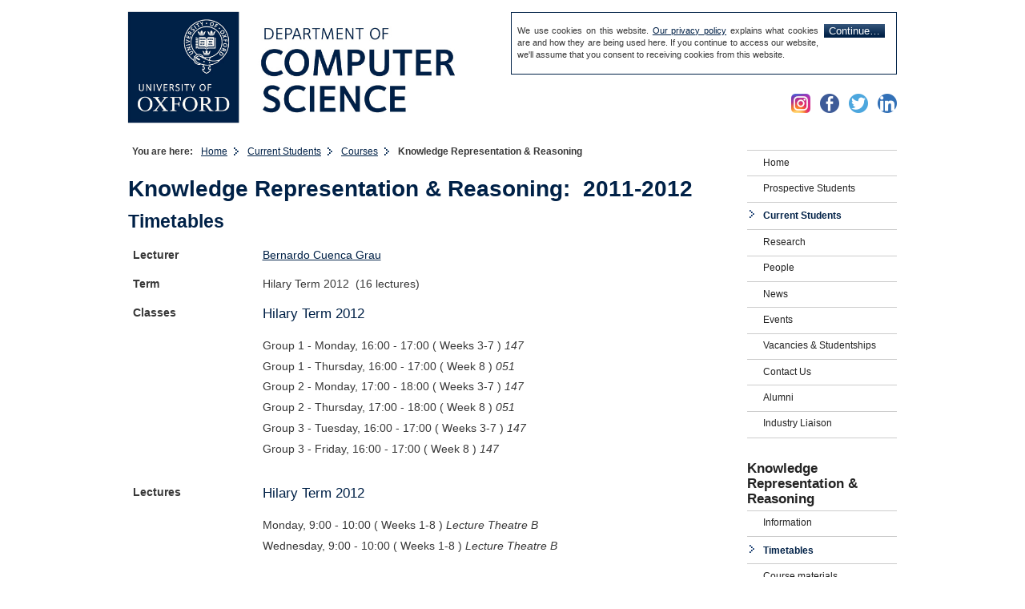

--- FILE ---
content_type: text/html; charset=UTF-8
request_url: http://www.cs.ox.ac.uk/teaching/courses/2011-2012/KRR/timetable.html
body_size: 4422
content:

<!DOCTYPE html PUBLIC "-//W3C//DTD XHTML 1.0 Strict//EN" "http://www.w3.org/TR/xhtml1/DTD/xhtml1-strict.dtd">
<html xmlns="http://www.w3.org/1999/xhtml" xmlns:og="http://ogp.me/ns#" xml:lang="en" lang="en-gb" prefix="og: http://ogp.me/ns#">
<head>
<meta http-equiv="content-type" content="application/xhtml+xml; charset=UTF-8"/>
<link media="all" href="/styles/basic.css" rel="stylesheet" type="text/css"/>
<link media="all" href="/styles/csbasic.css" rel="stylesheet" type="text/css"/>
<link media="screen,projection,print" href="/styles/layout.css" rel="stylesheet" type="text/css"/>
<link media="screen,projection,print" href="/styles/mainnav.css" rel="stylesheet" type="text/css"/>
<link media="screen,projection,print" href="/styles/lookandfeel.css" rel="stylesheet" type="text/css"/>
<link media="screen,projection,print" href="/styles/cslayout.css" rel="stylesheet" type="text/css"/>
<link media="screen,projection,print" href="/styles/csmainnav.css" rel="stylesheet" type="text/css"/>
<link media="screen,projection,print" href="/styles/cslookandfeel.css" rel="stylesheet" type="text/css"/>
<link media="print" href="/styles/csprint.css" rel="stylesheet" type="text/css"/>
<!--<script type="text/javascript" src="/javascript/rss.js?version=4"></script>-->
<script type="text/javascript" src="/javascript/rss-newweb.js?version=9"></script>
<script type="text/javascript" src="/javascript/csmenu.js"></script>

<link rel="icon" href="/favicon.ico" type="images/x-icon" /> 
<link rel="shortcut icon" href="/favicon.ico" />
<link rel="top" href="/" title="Homepage"/>
<meta name="author" content="University of Oxford" />

<meta name="keywords" content="Department of Computer Science"></meta>
<meta name="description"
      content="Website for the Department of Computer Science at the heart of computing and related interdisciplinary activity at Oxford."></meta>
<title>Knowledge Representation &amp; Reasoning</title>



<script type="text/javascript">
// <![CDATA[

	/**
	**  Honour the "do not track" browser setting.
	**/
	if(typeof navigator.doNotTrack === "undefined" || (navigator.doNotTrack !== 'yes' && navigator.doNotTrack !== '1'))
	{
	  var _gaq = _gaq || [];
	  _gaq.push(['_setAccount', 'UA-25164877-1']);
	  _gaq.push(['_trackPageview']);

	  (function() {
    	var ga = document.createElement('script'); ga.type = 'text/javascript'; ga.async = true;
    	ga.src = ('https:' == document.location.protocol ? 'https://ssl' : 'http://www') + '.google-analytics.com/ga.js';
    	var s = document.getElementsByTagName('script')[0]; s.parentNode.insertBefore(ga, s);
	  })();
	}
  
// ]]>
</script>
<script type="text/javascript" src="/javascript/eucookielaw.js?version=1"></script>
</head>
<body style="background-image: none;">
<!-- all div starts -->
<div id="all" style="border: 15px solid white; width: 960px; margin-left: auto; margin-right: auto">

<div style="border-bottom: 10px solid white;position: relative; width: 960px" id="csbanner"><!-- 156 -->
<img src="/images/CompSci_logo_landscapeL_rgb_corrected.jpg" style="height: 140px;position: relative; left: -1px; top: -1px" alt="University of Oxford Logo" usemap="#compscimap"/>
<map name="compscimap" id="compscimap"><area shape="rect" coords="0,0,140,140" href="http://www.ox.ac.uk/" alt="University of Oxford" title="University of Oxford"/><area shape="rect" coords="164,0,427,140" href="/" alt="Department of Computer Science - Home" title="Department of Computer Science - Home"/></map>
<!-- searchbox div starts -->
<div style="position: absolute; right: 0px; top: 15px;" id="topnav">

<div style="position: absolute; right: 0px; height: 1.5em">
<form action="/search/" id="searchbox_015502513156171547487:pcshjhkjzqe" >
<div class="searchspan">
<input type="text" class="searchinput" maxlength="128" autocomplete="off" name="q" value="Search" onfocus="if(this.value=='Search'){this.value='';}" onblur="if(this.value==''){this.value='Search';}"/><input type="submit" name="sa" value=""  class="searchbutton"/> 
</div>
<input type="hidden" name="cx" value="015502513156171547487:pcshjhkjzqe" />
<input type="hidden" name="cof" value="FORID:11" />
  
<!--
 <table id="searchtable" cellspacing="0" cellpadding="0" border="0">
  <tr>
   <td id="searchinput">
    <input type="text" maxlength="128" autocomplete="off" name="q" value="Search" onfocus="if(this.value=='Search'){this.value='';}" onblur="if(this.value==''){this.value='Search';}"/>
   </td>
   <td id="searchbutton">
    <input type="hidden" name="cx" value="015502513156171547487:pcshjhkjzqe" />
    <input type="hidden" name="cof" value="FORID:11" />
    <input type="submit" name="sa" value="Search" id="submit"/>
   </td>
  </tr>
 </table>
 -->
</form>
</div>

<div class="headLinks" style="position: absolute; top: 2.8em; right: 1px; width: 452px; padding: 4px 0px 4px 0px;text-align: right;">
        <div id="banner_contact_us"><a href="/contact.html">Contact us</a></div>
        <div id="banner_about_us"><a href="/contact/history.html">About us</a></div>
        <div id="banner_cookies"><a href="/privacy-policy.html">Privacy &amp; Cookies</a></div>
        <div id="banner_sitemap"><a href="/sitemap.html">Site map</a></div>
        <div id="banner_ourpeople"><a href="/people/">Our people</a></div>
        <div id="banner_ourresearch"><a href="/research/">Our research</a></div>
</div>

  

<div style="position: absolute; top: 6em; right: -6px; width: 293px; padding: 4px 0px 4px 0px;text-align: right; vertical-align: center; text-align: center">

	<div class="icon24_2">
                <a href="http://www.linkedin.com/company/department-of-computer-science-university-of-oxford"><img src="/images/icons/24/socicon/linkedin.png" alt="Linked in" title="Linked in"/></a>
                <div>Linked in</div>
        </div>

	<div class="icon24_2">
                <a href="https://twitter.com/CompSciOxford"><img src="/images/icons/24/socicon/twitter.png" alt="Follow us on twitter" title="Follow us on twitter"/></a>
                <div>Twitter</div>
        </div>

	<div class="icon24_2">
		<a href="http://www.facebook.com/DepartmentOfComputerScienceUniversityOfOxford"><img src="/images/icons/24/socicon/facebook.png" alt="On Facebook" title="The Department on Facebook"/></a>
		<div>Facebook</div>
	</div>

	<div class="icon24_2">
                <a href="https://www.instagram.com/compscioxford/?hl=en"><img src="/img/instagram_circle.png" alt="Instagram" title="The Department on Instagram"/></a>
                <div>Instagram</div>
        </div>

	<!--
	<div class="icon24_2">
		<a href="https://plus.google.com/share?url=http%3A%2F%2Fwww.cs.ox.ac.uk/teaching/courses/2011-2012/KRR/timetable.html&amp;hl=en-GB"><img src="/images/icons/24/socicon/google.png" alt="Google plus" title="Google plus"/></a>
		<div>Google plus</div>
	</div>

	<div class="icon24_2">
		<a href="http://digg.com/submit?url=http%3A%2F%2Fwww.cs.ox.ac.uk/teaching/courses/2011-2012/KRR/timetable.html&amp;"><img src="/images/icons/24/socicon/digg.png" alt="Digg" title="Digg"/></a>
		<div>Digg</div>
	</div>

	<div class="icon24_2">
		<a href="https://pinterest.com/pin/create/link/?url=http%3A%2F%2Fwww.cs.ox.ac.uk/teaching/courses/2011-2012/KRR/timetable.html&amp;"><img src="/images/icons/24/socicon/pinterest.png" alt="Pinterest" title="Pinterest"/></a>
		<div>Pinterest</div>
	</div>

	<div class="icon24_2">
		<a href="http://www.stumbleupon.com/submit?url=http%3A%2F%2Fwww.cs.ox.ac.uk/teaching/courses/2011-2012/KRR/timetable.html&amp;"><img src="/images/icons/24/socicon/stumbleupon.png" alt="Stumble Upon" title="Stumble Upon"/></a>
		<div>Stumble Upon</div>
	</div>
	-->

</div>

</div>
	<!-- EU Cookie law banner -->
		<div style="position: absolute; right: 0px; top: 0px; width: 480px; border: 1px solid #002147;background-color: white; display: none" id="cookiepolicy">
		<div style="padding: 7px; font-size: 80%">
			<div style="float:right; padding: 7px"><button onclick="continueUsingSite()" style='background-color: #001247; color: white; border: 0; background-image: url("/images/ox-bg.gif");'>Continue&hellip;</button></div>
			<p>We use cookies on this website. <a href="/privacy-policy.html">Our privacy policy</a> explains what cookies are and how they are being used here.
			If you continue to access our website, we'll assume that you consent to receiving cookies from this website.</p>
			
			</div>
		</div>
	<!--/ EU Cookie law banner -->
</div>

<div id="pageurl" style="display: none">
www.cs.ox.ac.uk/teaching/courses/2011-2012/KRR/timetable.html
</div>

<!-- header div ends -->

<!-- breadcrumb div starts -->


<div id="breadcrumb">
   <span id="breadcrumb-label">You are here:</span>
   <ul>
      <li>
         <a href="/">Home</a>
      </li>
      <li>
         <a href="/currentstudents/">Current Students</a>
      </li>
      <li>
         <a href="/teaching/courses">Courses</a>
      </li>
      <li>
         <span class="youarehere">Knowledge Representation &amp; Reasoning</span>
      </li>
   </ul>
</div>
<div id="content">
   <h1>Knowledge Representation &amp; Reasoning: 
      2011-2012
   </h1>
   <h2>Timetables</h2>
   <table>
      <tr>
         <td class="personInfo">
            <p>
               <b>Lecturer</b>
            </p>
         </td>
         <td>
            <p class="listedlinks">
               <a href="/people/Bernardo.CuencaGrau">Bernardo Cuenca Grau</a>
            </p>
         </td>
      </tr>
      <tr>
         <td class="personInfo">
            <p>
               <b>Term</b>
            </p>
         </td>
         <td>
            <p class="listedlinks">Hilary Term 2012
                (16 lectures)
               
            </p>
         </td>
      </tr>
      <tr>
         <td class="personInfo">
            <p>
               <b>Classes</b>
            </p>
         </td>
         <td>
            <div style="margin-bottom: 18px">
               <h4>Hilary Term 2012</h4>
               <div>
                  <p class="listedlinks">Group 1 - Monday, 
                     16:00 - 17:00
                     ( 
                     Weeks 3-7 )
                     
                     <em>147</em>
                  </p>
               </div>
               <div>
                  <p class="listedlinks">Group 1 - Thursday, 
                     16:00 - 17:00
                     ( 
                     Week 8 )
                     
                     <em>051</em>
                  </p>
               </div>
               <div>
                  <p class="listedlinks">Group 2 - Monday, 
                     17:00 - 18:00
                     ( 
                     Weeks 3-7 )
                     
                     <em>147</em>
                  </p>
               </div>
               <div>
                  <p class="listedlinks">Group 2 - Thursday, 
                     17:00 - 18:00
                     ( 
                     Week 8 )
                     
                     <em>051</em>
                  </p>
               </div>
               <div>
                  <p class="listedlinks">Group 3 - Tuesday, 
                     16:00 - 17:00
                     ( 
                     Weeks 3-7 )
                     
                     <em>147</em>
                  </p>
               </div>
               <div>
                  <p class="listedlinks">Group 3 - Friday, 
                     16:00 - 17:00
                     ( 
                     Week 8 )
                     
                     <em>147</em>
                  </p>
               </div>
            </div>
         </td>
      </tr>
      <tr>
         <td class="personInfo">
            <p>
               <b>Lectures</b>
            </p>
         </td>
         <td>
            <div style="margin-bottom: 18px">
               <h4>Hilary Term 2012</h4>
               <div>
                  <p class="listedlinks">Monday, 
                     9:00 - 10:00
                     ( 
                     Weeks 1-8 )
                     
                     <em>Lecture Theatre B</em>
                  </p>
               </div>
               <div>
                  <p class="listedlinks">Wednesday, 
                     9:00 - 10:00
                     ( 
                     Weeks 1-8 )
                     
                     <em>Lecture Theatre B</em>
                  </p>
               </div>
            </div>
         </td>
      </tr>
   </table>
</div>
<div id="sidebar">



<!--  mainnav div starts -->
<div id="nav">     
 <h2 id="mainsections">Main sections</h2>
 
 <ul class="mainnav" >
  <li>
   <a href="/" title="Return to the Home page" class="menu" >Home
   </a>
  </li>
  <li>
   <a href="/prospectivestudents/" title="Information for prospective students, and admissions information" class="menu" >Prospective Students
   </a>
  </li>
  <li><a href="/currentstudents/" title="Information for current graduate and undergraduate students" class="currentsection">Current Students</a></li>
  <li>
   <a href="/research/" title="Research themes, activities and projects; publications and people" class="menu">Research
   </a>
  </li>
  <li>
   <a href="/people/" title="Faculty, research staff and students, administrative and support staff" class="menu" >People
   </a>
  </li>
  <li>
   <a href="/news.html" title="Recent news" class="menu">News
   </a>
  </li>
  <li>
   <a href="/seminarsEvents.html" title="Recent events" class="menu">Events
   </a>
  </li>
  <li>
   <a href="/vacanciesstudentships.html" title="Job vacancies and studentships" class="menu">Vacancies &amp; Studentships
   </a>
  </li>
  <li>
   <a href="/contact.html" title="Directions for visitors, contact information and details for press" class="menu">Contact Us
   </a>
  </li>
  <li>
   <a href="/alumni/" title="The Department of Computer Science Alumni Network" class="menu">Alumni
   </a>
  </li>
  <li>
   <a href="https://www.cs.ox.ac.uk/industry/" title="The Department of Computer Science Industry Liaison Network" class="menu">Industry Liaison
   </a>
  </li>
 </ul>


<h2 id="inthissection">Knowledge Representation &amp; Reasoning</h2>
<ul class="subnav">
   <li>
      <a href="/teaching/courses/2011-2012/KRR/index.html" class="menu">Information</a>
   </li>
   <li>
      <span class="youarehere">Timetables</span>
   </li>
   <li>
      <a href="/teaching/materials11-12/KRR" class="menu">Course materials</a>
   </li>
   <li>
      <a href="/teaching/internal/courses/2011-2012/KRR/pastpapers.html" class="menu">Past exam papers</a>
   </li>
</ul>

<h2 id="inthissection">RSS Feeds</h2>
<div class="popoutarea">
<ul>
<li class="popout" id="newsfeedspopout"><a href="javascript:void(0)" onblur="var parentNode=this.parentNode;window.setTimeout(function(){parentNode.className='popout';},200);" onclick="if(this.parentNode.className=='popout'){changeCSSClass(this.parentNode.parentNode.parentNode.parentNode,'poppedout','popout');this.parentNode.className='poppedout';this.focus();}else{changeCSSClass(this.parentNode.parentNode.parentNode.parentNode,'poppedout','popout');this.blur(); };"><span>News</span></a>

<div class="popoutmenu">
<h2 id="inthissection">News</h2>
<ul class="subnav">
<li><a title="News" class="rss" href="http://www.cs.ox.ac.uk/feeds/News-All.xml">All news</a></li>
<li><a title="Awards" class="rss"
      href="http://www.cs.ox.ac.uk/feeds/News-Awards.xml">Awards</a></li>
<li><a title="Events" class="rss"
      href="http://www.cs.ox.ac.uk/feeds/News-Events.xml">Events</a></li>
<li><a title="Miscellaneous" class="rss"
      href="http://www.cs.ox.ac.uk/feeds/News-Miscellaneous.xml">Miscellaneous</a></li>
<li><a title="Projects" class="rss"
      href="http://www.cs.ox.ac.uk/feeds/News-Projects.xml">Project news</a></li>
<li><a title="Publications" class="rss"
      href="http://www.cs.ox.ac.uk/feeds/News-Publications.xml">Publications</a></li>
<li><a title="Projects" class="rss" href="http://www.cs.ox.ac.uk/feeds/Projects-All.xml">Current Projects</a></li>
</ul>
</div>

</li>
</ul>
</div>

<div class="popoutarea">
<ul>
<li class="popout"><a href="javascript:void(0)" onblur="var parentNode=this.parentNode;window.setTimeout(function(){parentNode.className='popout';},200);" onclick="if(this.parentNode.className=='popout'){changeCSSClass(this.parentNode.parentNode.parentNode.parentNode,'poppedout','popout');this.parentNode.className='poppedout';this.focus();}else{changeCSSClass(this.parentNode.parentNode.parentNode.parentNode,'poppedout','popout');this.blur(); };"><span>Vacancies &amp; studentships</span></a>
<div class="popoutmenu">
<h2 id="inthissection">Vacancies &amp; studentships</h2>
<ul class="subnav">
<li><a title="Vacancies" class="rss" href="http://www.cs.ox.ac.uk/feeds/News-Vacancies.xml">Vacancies</a></li>
<li><a title="Studentships" class="rss" href="http://www.cs.ox.ac.uk/feeds/News-Studentships.xml">Studentships</a></li>
</ul>
</div>
</li>
</ul>
</div>

<h2 id="inthissection">Calendars</h2>

<div class="popoutarea">
<ul>
<li class="popout"><a href="javascript:void(0)" onblur="var parentNode=this.parentNode;window.setTimeout(function(){parentNode.className='popout';},200);" onclick="if(this.parentNode.className=='popout'){changeCSSClass(this.parentNode.parentNode.parentNode.parentNode,'poppedout','popout');this.parentNode.className='poppedout';this.focus();}else{changeCSSClass(this.parentNode.parentNode.parentNode.parentNode,'poppedout','popout');this.blur(); };"><span>Seminars &amp; timetables</span></a>
<div class="popoutmenu">
<h2 id="inthissection">Seminars &amp; timetables</h2>

<ul class="subnav">
<li><a href="javascript:void(0)" onclick="icalLink('http://www.cs.ox.ac.uk/feeds/SeminarSeries-All.ics','All Seminars')" class="ical">All Seminars</a></li>
<li><a href="javascript:void(0)" onclick="icalLink('http://www.cs.ox.ac.uk/feeds/Timetable-Lecture.ics','Lecture timetable')" class="ical">Lecture timetable</a></li>
<li><a href="javascript:void(0)" onclick="icalLink('http://www.cs.ox.ac.uk/feeds/Timetable-Practical.ics','Practical timetable')" class="ical">Practical timetable</a></li>
<li><a href="javascript:void(0)" onclick="icalLink('http://www.cs.ox.ac.uk/feeds/Timetable-Class.ics','Class timetable')" class="ical">Class timetable</a></li>
</ul>

</div>
</li>
</ul>
</div>

<h2 id="inthissection">Internal</h2>
<ul class="subnav">
<li><a href="/internal/" class="menu">Internal / Intranet</a></li>
<li><a href="/login/" class="menu">Edit website / database login</a></li>
<li><a href="https://wiki.cs.ox.ac.uk/wiki/support" class="menu">IT Support</a></li>
</ul>
</div>
</div>



</div>
<!-- all div ends -->
</body>
</html>



--- FILE ---
content_type: text/css
request_url: http://www.cs.ox.ac.uk/styles/basic.css
body_size: 614
content:









/*
This stylesheet establishes some basic style rules that will be applicable most of the time.

For styles controlling the layout of the page, see layout.css

for styles controlling the general aesthetics of the site, see lookandsfeel.css

*/

body{

font-family: Verdana, Arial, sans-serif;
font-size: 0.89em;
background-color: #fff;
color: #333;

}

h1, h2, h3, h4, h5, h6
{
font-family: "lucida grande", Verdana, Arial, sans-serif;
font-weight: bold;
font-style: normal;
color: #002147;


}

h1
{
text-align: left;
font-size: 1.4em;
margin-right: 14px;
}

h2
{
font-size: 1.2em;
}

h3
{
font-size: 1.01em;
}

h4
{
font-size: 1em;
}

h5
{
font-size: 0.85em;
}

h6
{
margin: 0px;
margin-bottom: 0.2em;
padding: 0px;
font-size: 0.9em;
font-weight: normal;
font-style: italic;
}


/* link styling */

/* link styling */

a{
color: #002147;
}

a:link{
color: #002147;
}

a:active{
color: #002147;
}

a:visited{
color: #406187;
}

a:hover, a:focus{
color: #03f;
}




p
{
padding-bottom: 0.1em;
line-height: 1.4em;
}

/* avoid annoying borders on linked images*/
a img
{
border: none;

}
/* a class style for highlighting  names in your text*/ 
span.name
{

font-weight: bold;

}


li
{
padding: 0.5em;
line-height: 1.4em;
}


div#pageurl
{
  display: none;
}


--- FILE ---
content_type: text/css
request_url: http://www.cs.ox.ac.uk/styles/csbasic.css
body_size: 1200
content:
html, body, div, span, applet, object, iframe, h1, h2, h3, h4, h5, h6, p, blockquote, pre, a, abbr, acronym, address, big, cite, code, del, dfn, em, font, img, ins, kbd, q, s, samp, small, strike, strong, sub, sup, tt, var, b, u, i, center, dl, dt, dd, ol, ul, li, fieldset, form, label, legend, table, caption, tbody, tfoot, thead, tr, th, td
{
	margin: 0;
	padding: 0;
	border: 0;
	font-family: inherit;
	font-size: 100.01%;
	background: transparent;
}

html, body, div, span, applet, object, iframe, h1, h2, h3, h4, h5, h6, p, blockquote, pre, a, abbr, acronym, address, big, cite, code, del, dfn, em, font, img, ins, kbd, q, s, samp, small, strike, strong, tt, var, b, u, i, center, dl, dt, dd, ol, ul, li, fieldset, form, label, legend, table, caption, tbody, tfoot, thead, tr, th, td
{
	vertical-align: baseline;
}

html, body, div, span, applet, object, iframe, h1, h2, h3, h4, h5, h6, p, blockquote, pre, a, abbr, acronym, address, img, ol, ul, li, fieldset, form, label, legend, table, caption, tbody, tfoot, thead, tr, th, td
{
	font-weight: inherit;
	font-style: inherit;
}

math, math+sub, math+sup
{
	font-family: "Lucida Sans Unicode",STIXGeneral,"DejaVu Serif","DejaVu Sans",Cambria,"Cambria Math",Times,OpenSymbol,"Standard Symbols L",cursive;
	text-align: left;
}

sub
{
	vertical-align: text-bottom;
	position: relative;
	top: -0.25em;
	line-height: 0;
	font-size: 90%;
}

sup
{
	vertical-align: text-top;
	position: relative;
	top: 0.25em;
	line-height: 0;
	font-size: 90%;
}


button, select
{
	text-transform: none;
}

html
{
	overflow-y: scroll !important;
}

table
{
	border-collapse: separate;
	border-spacing: 0;
}
caption, th, td
{
	text-align: left;
	font-weight: normal;
}
table, td, th
{
	vertical-align: top;
}

a img {border: none;}



html {}
body
{ 
	font-size: 86%;
	line-height: 1.45em;
	font-family: Helvetica,Arial,sans-serif;
	color: #383838;
}

html,body
{
	text-rendering:optimizeLegibility;
	
	-webkit-font-feature-settings: "kern";
	-moz-font-feature-settings: "kern";
	font-feature-settings: "kern";
	
	-webkit-font-kerning: normal;
	-moz-font-kerning: normal;
	font-kerning: normal;
	
	-webkit-font-variant-ligatures: common-ligatures;
	-moz-font-variant-ligatures: common-ligatures;
	font-variant-ligatures: common-ligatures;
}

h1 
{
  font-size: 2.0em;
  line-height: 1.25em;
  margin-bottom: 0.67em;
  font-weight: bold;
}

h2
{
  font-size: 1.7em;
  line-height: 1.15em;
  margin-bottom: 0.64em;
  margin-top: 0.36em;
  font-weight: bold;
}

h3
{
  font-size: 1.5em;
  line-height: 1em;
  line-height: 1.17em;
  margin-top: 0.34em;
  margin-bottom: 0.66em;
}

h4
{
  font-size: 1.25em;
  line-height: 1.2em;
  margin-bottom: 1.2em;
}

h5
{
  font-size: 1em;
  line-height: 1.5em;
  margin-bottom: 1.5em;
  font-weight: bold;
}

h6
{
  font-size: 1em;
  line-height: 1.5em;
  margin-bottom: 1.5em;
}


p
{
  font-size: 1em;
  line-height: 1.45em;
  margin-bottom: 0.75em;
  margin-top: 0.75em;
}

li ul, li ol { margin: 0;}
ul, ol
{
	margin-bottom: 1.5em; 
	padding-left: 3.34em;
	padding-right: 3.34em;
}

ul {list-style-type: disc;}
ol {list-style-type: decimal;}
dl {margin-bottom: 1.5em;}
dl dt {font-weight: bold;}
dd {margin-left: 1.5em;}
	
caption
{
	padding-bottom: .75em;
	font-weight: bold;	
}

b, strong
{
	font-weight: bold;
}

fieldset {margin: 0 0 1.5em 0;}

blockquote
{
	margin: 1em;
	font-style: italic;
	quotes: "\201C" "\201D";
	color: #484848;
	line-height: 1.5em;
	font-size: 101.1%;
	padding: 0px;
}

blockquote:before
{
	content: open-quote;
	font-weight: bold;
}

blockquote:after
{
	content: close-quote;
	font-weight: bold;
}

p, li, blockquote
{
	text-align: justify;
}

.gmap p, .gmap li, .gmap blockquote
{
	text-align: left;
	margin: 0;
	padding: 0;
	
}

.gmap
{
	
}



math ~ li
{
	text-align: left;
}

.recentcomments
{
	text-align: left;
}


--- FILE ---
content_type: text/css
request_url: http://www.cs.ox.ac.uk/styles/layout.css
body_size: 2014
content:





/*

This stylesheet sets out the basic layout of the page and the styles for main consistnt elements of the site (header, footer, sidebar, etc.) except for the navigation, which is dealt with seperately in mainnav.css

*/

body
{
	padding: 0px;
	margin: 0px;
	margin-bottom: 30px;
	background-color: #fff;
	background: url(../images/banner-new.png) repeat-x 215px 15px; 
}


div#all {

position: relative;
/* background: url(../images/2241_ox_brand3_pos_rect.gif) no-repeat 0px 15px; */
	border-left: 15px solid #fff; 
}


div#header
{
	text-align: right;
	height: 78px;
	background: url(../images/banner_fade1-new.png) no-repeat 0px 15px;
	margin-left: 198px;
	border-left: 2px solid #fff;
}

/* general style for stuff you want to hide off-screen*/
div#site-info dl dt, .scram
{
position: absolute;
top: -11110px;
left: -11110px;
}


/* give padding to div's that directly contain content*/
div#content, div#nav, div#additional, div#footer
{
	padding: 1em;
}


/*  give div's in the main flow a left margin to avoid overlap with the sidebar */

div#content, div#footer
{
margin-left: 208px;
margin-right: 11px;
}

div#breadcrumb{
margin-left: 208px;
}

div#content
{
margin-top: 20px;
padding-top: 0px;


}

h1
{
margin-bottom: 10px;
margin-top: 0px;
}



div#breadcrumb
{
padding: 0px;
padding-left: 1em;
text-align: left;
margin-top: 10px;
margin-bottom: 10px;
font-size: 0.88em;
}


div#breadcrumb span#breadcrumb-label
{
font-weight: bold;
margin-left: 5px;
}
div#breadcrumb ul, div#breadcrumb ul li
{
display: inline;
list-style: none;
margin: 0px;
padding: 0px;
}

div#breadcrumb ul li
{
padding-left: 2px;
margin-left: 5px;
}


div#breadcrumb ul li a
{
padding-right: 15px;
background: url(../images/interface/arrow.png) no-repeat center right ;

}

div#breadcrumb ul li span.youarehere
{
font-weight: bold;
}

/* FOOTER STYLES  */
div#footer
{

/* centre-align the footer text, and make it a little smaller and paler than normal text  */
text-align: center;
font-size: 0.87em;
color: #999;
line-height: 1.5em;
clear:both;
}

div#footer p
{

}

ul.metalinks, ul.metalinks li
{
margin: 0px;
padding: 0px;
list-style: none;
}


ul.metalinks
{

text-align: center;
}


ul.metalinks li
{
display: inline;

}

ul.metalinks li a
{
text-decoration: none;
}



/* position sidebar div below the header div and to the left of the page*/
 div#sidebar
 {
 	position: absolute;
	top: 86px;
	left: 0px;
 	width: 197px;
 	padding: 0px;
 	margin: 0px;
 	text-align: right;
	/*height: 5px;*/
 }
 
 div#sidebar  ul
 {
 clear: both;
 }

/* two highlight categories arranged in two columns */

div.two-cols {
margin-top:10px;
width:100%;
overflow:hidden; /* hides overflow background colour from div.categorys */
margin-left: 17%;
margin-right: 17%;
}


div.two-cols p {
margin-top: 86px;
margin-right:2px;
padding:0.1em;
}


div.two-cols div.category {

min-width: 105px;
width:31%;
margin:0 1% -90px 0; 
padding-bottom: 100px; 
background-color: #f2f9ff;
float:left;
}

div.two-cols div#two-cols_right {
float:left;
min-width:105px;
width:31%;
margin:0 0 -90px 0;
padding-bottom:100px;
}


/* three highlight categories arranged in three columns */

div.three-cols {
margin-top:10px;
width:100%;
overflow:hidden; /* hides overflow background colour from div.categorys */
height: 284px;
max-height: 284px;
}

div.three-cols p {
margin-top: 86px;
margin-right:2px;
padding:0.1em;
}


div.three-cols div.category {

min-width: 105px;
width:32%;
margin:0 1% -90px 0; 
padding-bottom: 100px; 
background-color: #f2f9ff;
float:left;
}

div.three-cols div#three-cols_right {
float:left;
min-width:105px;
width:32%; 
margin:0 0 -90px 0;
padding-bottom:100px; 
}


/*  three columns of categories */
div.category h2{
margin: 0px;
padding: 5px;
color: #fff;
font-size: 0.9em;
text-align: center;
padding-bottom: 55px;
background: url(../images/interface/cat-refectory.jpg) repeat-x bottom left ;
background-color: #002147;

}
/*  rules for specific images for individual categories  */



div.category h2#cat-prospective
{
background-image: url(../images/interface/cat-studying.jpg)  ;
}

div.category h2#cat-featured
{
background-image: url(../images/interface/cat-building.jpg)  ;
}

div.category h2#cat-news
{
background-image: url(../images/interface/cat-ohp.jpg)  ;

}

div.category h2#cat-miscellaneous
{
background-image: url(../images/interface/cat-studying.jpg)  ;

}

div.category h2#cat-seminars
{
background-image: url(../images/interface/cat-studying.jpg)  ;

}
div.category h2#cat-vacancies
{
background-image: url(../images/interface/cat-ohp.jpg)  ;

}

div.category h2#cat-studentships
{
background-image: url(../images/interface/cat-ohp.jpg)  ;

}


div.category h2#cat-events
{
background-image: url(../images/interface/cat-refectory.jpg)  ;

}



div.category h2#cat-featured-2
{
background-image: url(../images/interface/cat-ohp.jpg)  ;
background-position: bottom right;

}


span.headline, span.readmore
{
font-weight: bold;
display: block;
}

span.headline{
margin-bottom: 10px;
}

span.readmore{
margin-top: 10px;
}

div.summary{
margin-left: 5px;
margin-right: 5px;


}


div.category a{ 	
text-decoration: none;
color: #333;
display: block;
padding: 5px;
}

/* Category titles as links */
div.category h2 a, div.category h2 a:focus{ 	
text-decoration: none;
color: white;
display: inline;
padding: 0px;
}

div.category h2 a:hover{ 	
text-decoration: underline;
color: white;
display: inline;
padding: 0px;
}


div.category a.moredetails{ 	
margin-bottom: 10px;
}


div.category a:hover, div.category a:focus{ 
color: #333;
}
div.category a span.readmore, 
div.category a span.headline
{ 

color: #036;
}



div.category a:hover span.readmore, div.category a:focus span.readmore,
div.category a:hover span.headline, div.category a:focus span.headline
{ 

color: #03f;
}

span.headline, span.readmore
{
font-weight: bold;
display: block;
}

span.headline{
margin-bottom: 10px;
}

span.readmore{
margin-top: 10px;
}

div.post-highlights
{
clear: both;
}

/*  IE 6 only selector to force 'has-layout'  to fix the peekaboo bug   

(only IE 6 will recognise "* html" as a valid selector)

*/

* html div#all
{
	height: 1%;
	position: relative;
}

td.publicationOrderCell
{
  vertical-align: top;
  width: 6em;
  font-size: 0.9em;
}

p.publicationTitle
{
  font-weight: bold;
}

p.publicationAuthors
{
  font-style: italic;
}

td.publicationInfo
{
  padding-left: 0;
  font-size: 0.9em;
}


div#searchbar
{
  width:199px; 
  height: 1em; 
  vertical-align: middle;
}

table.searchNavigation
{
  border: 1px solid #002147;
  background: #c0d3e4;
}



--- FILE ---
content_type: text/css
request_url: http://www.cs.ox.ac.uk/styles/mainnav.css
body_size: 1185
content:





/*

This stylesheet provides styling for the main navigation elements in your site

*/

 
 /* 
 
 NESTED NAV STYLINGS  
 
 These styles are for single level main navigation  with  an 'in the section list' of child links stacked under the main anv
 
 */
 
 
  /*  hide the main nav h2 - it makes sense to have it in the mark-up, but we don't want to show it,  as the purpose of the nav bar is obvious visually.
 
To hide it, we set the position as absolute, and place it way off screen (this is recommended in preference to using display:none because "display:none" may hide it from screenreaders, which we don't want)
 */
  div#nav h2#mainsections
 {
 	position: absolute;
 	left: -3600px;
 }

 div#nav
{

padding: 0px;
margin: 0px;

}

 
 /* nav bar stuff starts  */
div#nav ul
{

padding: 0px;
margin: 0px;
margin-left: 0px;
margin-top: 20px;
border-width: 0px;
	
	
padding-bottom: 0px;
border: 1px solid #002147;

}


div#sidebar  ul.mainnav
 {
/* background: url(../images/interface/mainnav-trim.png) no-repeat bottom left; */
/* padding-bottom: 15px;*/
 }
 
 div#sidebar  ul.subnav
 {

/* background: url(../images/interface/subnav-trim.png) no-repeat bottom left;
 padding-bottom: 15px; */
 }

div#nav ul li
{
	padding: 0px;
	margin: 0px;
	padding-bottom: 0px;
	margin-bottom:0px;
	list-style: none;
	border-width: 0px;
	line-height: 1em;
 
 
	/* 1 pixel border bottom on li is required to avoid unwanted space 
in IE6 */
border-bottom: 1px solid #002147; 


}

div#nav ul li a
{
	background-color: #f2f9ff;
	background-image: url('/images/sitemap/white-highlight.png');
	color: #002147;
 
}
 div#nav ul li a.currentsection
{
	background-color: #bfcff1;
	color: #002147;

}

div#nav ul li a:hover, div#nav ul li a:focus
{
	background-color: #c0d3e4;
	color: #000;
}


 div#nav ul li span.youarehere
 
 {
	background-color: #002147;
	background-image: url('/images/sitemap/white-highlight.png');
	color: #fff;
}



div#nav ul li a, div#nav ul li a#currentsection, div#nav ul li span.youarehere
{

	text-align: right;   
	display: block;
	border-width: 0px;
	font-size:0.95em;
	padding: 0.7em;
	padding-right: 0.4em;
	text-decoration: none;

}


div#nav ul li a#currentsection
{

}

div#nav ul li#a, div#nav ul li, div#nav ul li span.youarehere
{

}


div#nav ul li ul li a, div#nav ul li ul li span.youarehere
{
	padding-top: 3px;
	padding-bottom: 3px;
	font-weight: normal;
	border-width: 0px ;
	padding-right: 2.3em;
	
	
}


div#nav ul li.currentsection
{
border-top: 1px solid #002147;


}

div#nav ul li ul
{
margin: 0px;
padding: 0px;
border-left-width: 0px;
border-right-width: 0px;


}

/* indent sub-sub navigation further */

div#nav ul li ul li ul li a, div#nav ul li ul li ul li span.youarehere
{
;
	padding-right: 3.6em;
	
	
}

h2#inthissection
{
background-color: #002147;
border: 1px solid #002147;
border-bottom: 1px solid #fff;
color: #fff;
text-align: center;
font-family: lucida grande, verdana, arial, sans-serif;
font-size: 0.9em;
letter-spacing: normal;
margin-bottom: 0px;
padding-bottom: 2px;
}

div#nav ul.subnav
{
margin-top: 0px;
padding-top: 0px;
}




--- FILE ---
content_type: text/css
request_url: http://www.cs.ox.ac.uk/styles/lookandfeel.css
body_size: 2244
content:





/*

This stylesheet should be used to implement the look and feel of your site. The styles for implementing the basic layout of elements within the page can be found in the layout.css file.

this stylesheet expect the following divs to be present in the HTML, in the order specified:

body
	div#all

		div#header
		div#content
		div#mainnav
		div#sidebar
		div#footer

*/




/* specify colours for all major areas of the page  */


body
{


}

div#all {


}

div#header
{
  
}

 div#mainnav
 {


 }
 


/* HEADER STYLES  */
/* styles for arranging the two images in the header */  
div#header 
{
text-align: right;
}


img#logo
{
position: absolute;
top: 20px;
left: 0px;

}






/* INLINE CONTENT IMAGES  */

/* often when you place images in the page as content, you want the surrounding textual content to wrap around it. If this is the case, give the img tag a class of 'inline' so that th styles below will be applied */

.inline
{
border: 1px solid #000;
float:left;
margin-right: 7px;
margin-bottom: 7px;
}


/* styling for code snippets divs */


code{
font-size: 1.3em;
padding: 0.3em;
}



/*headline links  - styles for displaying links as a headline with associated image beneath*/


a.headline-link
{
text-align: center;
display: block;
float: left;
margin: 10px;
font-family: lucida grande, verdana, sans-serif;
font-style: normal;
letter-spacing: 0.2em;
width: 194px;
background-color: #222; 
border: 2px solid #222;
color: #fff;
padding: 3px;
padding-bottom: 203px;
text-decoration: none;

}
/*  change the background and border colour on mouseover or focus */
a:hover.headline-link, a:focus.headline-link
	{
background-color: #000;
border-color: #000;
	}
/* for every headline link, give it an id and then specify an appropriate image

e.g.

#headline-1
{
background-image: url('../images/chameleon.jpg');
background-repeat: no-repeat;
background-position: bottom left;
}

*/


/* panels stuff */
/*style a div with a border around it. Set padding to 0px so that the h2 contained within the div can appear flush to the border of the div */
div.panel
{
background-color:white;
padding: 0px;
clear: both;
border: 2px solid #999;
margin: 1em;
margin-top: 2.5em;
}
/* set the  border-bottom  of the  h2 within the panel div to be the same as the  border for the div 
Set the background colour of the h2 to a dark colour that's similar to the div border colour, but a bit lighter 
*/
div.panel h2
{
border-bottom: 2px solid  #999;
color: #fff;
background-color:  #aaa;
padding: 2px;
margin: 0px;
text-align: center;
font-size: 1.1em;
}
/* add some margin to any element that's likely to appear in the panel div - this is done individually so that the h2 within the panel div remains flush to the border */
div.panel p, div.panel img, div.panel h3, div.panel h4, div.panel table, div.panel ul, div.panel form, div.panel div
{
margin: 10px;
}
/*  a general class to apply to elemnts that you want to clear (for example, a paragrpah that ocurs before or after the floated headline links) */
.clear
{
clear: both;
}

/* table styles */
table
{
width: 90%;
}
table td, table th
{
padding: 0.4em;
margin: 0.2em;
/* border: 1px solid #ccc; */
vertical-align: top;
line-height: 1.3em;
text-align: left;
}
table td p
{
padding: 0px;
margin: 0px;
padding-bottom: 0.5em;
}

table tr th
{
position: absolute;
left: 3600px;
font-weight: bold;
color: #369;
background-color: #bfcfe1;
}
table td.date, table td.name
{
width: 10em;
font-weight: bold;
color: #369;
}

table td.name
{
width: 12em;
}

h2.faq
{
/*color: #036;
*/
}

dl.contact
{
}
dl.contact dt
{
font-weight: bold;
float: left;
margin-right: 0.5em;
}
dl.contact dd 
{
margin: 0px;
padding-bottom: 1em;
}
dl.contact dd address
{
font-style: normal;
padding-top: 0.5em;
display: block;
line-height: 1.5em;
clear: both;
}
ul.links
{
margin: 0.5em;
}
ul.links li
{
list-style: none;
}






div#content div.illustration
{
width: 260px;
float: right;
background-color: #002147;
padding: 5px;
border: 1px solid #002147;
margin-left: 20px;
margin-bottom: 20px;
}

div#content div.large
{
width: 510px;
float: none;
margin-left: auto;
margin-right: auto;
}



div#content div.illustration p
{

margin: 0px;
padding: 0px;
}

div#content div.illustration img
{
padding: 4px;
border: 1px solid #002147;
background-color: #fff;
margin-bottom: 5px;

}
div#content ul
{
margin-top: 10px;
}

div#content ul li
{
padding: 0px;
margin: 0px;
margin-bottom: 3px;
}

div#footer a

{
margin: 20px;
}

div#content div.personprofile
{
clear: both;
margin-bottom: 30px;
}


div#content div.personprofile h2
{
background-color: #faf8f7;
border-top: 1px solid #002147;
border-bottom: 1px solid #002147;
padding-left: 3px;
}


div#content div.personprofile img
{
width: 280px;
float: right;
background-color: #002147;
padding: 5px;
border: 1px solid #002147;
margin-left: 20px;
margin-bottom: 20px;
}


p.filterline a.menu
{
  text-align: right;
  border-top: 1px solid #002147;
  border-bottom: 1px solid #002147;
  border-right: 1px solid #002147;
  margin: 0;
  padding: 9px 10px;
  text-decoration: none;
  background-color: #F2F9FF;
  background-image: url('/images/sitemap/white-highlight.png');
}

p.filterline a.menu:hover, p.filterline a.menu:focus
{
  text-align: right;
  border-top: 1px solid #002147;
  border-bottom: 1px solid #002147;
  border-right: 1px solid #002147;
  margin: 0;
  padding: 9px 10px;
  text-decoration: none;
  background-color: #C0D3E4;
  color: #000000;
}


p.filterline span.youarehere
{
  text-align: right;
  border-top: 1px solid #002147;
  border-bottom: 1px solid #002147;
  border-right: 1px solid #002147;
  margin: 0;
  padding: 9px 10px;
  text-decoration: none;
  background-color: #002147;
  background-image: url('/images/sitemap/white-highlight.png');

  color: #FFFFFF;
}

p.filterline
{
  border-left: 1px solid #002147;
  padding: 8px 0;
}

p.newsTitle
{
  font-weight: bold;
  float: left;
  display: block;
  clear: none;
}

p.newsCategory
{
  float:right;
  display: block;
  clear: none;
  font-style: italic;
}

p.newsMoreDetails
{
  padding-bottom: 1em;
  margin-top: 0;
}

p.newsDescription
{
  clear: both;
  margin-bottom: 0;
}

pre
{
  font-size: 1.2em;
}

table#searchtable
{
  width: 197px;
  padding: 0;
  margin: 0;
  border: 0;
}

td#searchinput
{
  padding-right: 5px;
  padding-left: 0;
  padding-top: 0;
  padding-bottom: 0;
  margin: 0;
  vertical-align: top;

}

td#searchbutton
{
  padding: 0;
  margin: 0;
  vertical-align: top;
  width: 3em;

}


p.oneliner
{
  margin-left: 2em;
  text-indent: -2em;
}

div.websiteform
{
  background-color: #f2f9ff;
  border: 1px solid #002147;
  padding-bottom: 1em;
  padding-right: 1em;
  padding-left: 1em;
}

td.personInfo
{
  width: 11em;
}

td.personImg
{
	padding-left: 0px;
	padding-right: 0px;
	width: 220px;
}


--- FILE ---
content_type: text/css
request_url: http://www.cs.ox.ac.uk/styles/cslayout.css
body_size: 265
content:
body
{
	background-image: none !important;
}

div#breadcrumb
{
	margin-left: 0px;
	margin-right: 193px;
	padding-left: 0px;
}

div#content
{
	margin-left: 0px;
	margin-right: 193px;
	padding-left: 0px;
}

div#sidebar
{
	/*top: 218px;*/
	top: 173px;
	left: auto;
	right: 0px;
	text-align: left;
}


div.three-cols div.category
{
	background-color:transparent;
}

div.category a:hover span.readmore, div.category a:focus span.readmore, div.category a:hover span.headline, div.category a:focus span.headline
{
	color:#0033FF;
	background-color: transparent !important;
}


--- FILE ---
content_type: text/css
request_url: http://www.cs.ox.ac.uk/styles/csmainnav.css
body_size: 796
content:
div#nav ul
{
margin: 0px;
margin-left: 10px;
padding:0;
border: 0;
border-bottom:1px solid #CCCCCC;
}

div#nav ul li
{
	
}


div#nav ul li, div#nav ul li a, div#nav ul li a:hover, div#nav ul li a:focus, div#nav ul li span.youarehere, div#nav ul li a.currentsection, div#nav ul li a.rss, div#nav ul li a.ical
{
	font-size:0.95em;
	line-height: 1.05em;
	border-bottom:1px solid #FFFFFF;
	border-top:1px solid #CCCCCC;
	background-color: transparent;
	background-image: none;
	color: #222222;
	margin-top: -1px;
	text-align: left;
}

div#nav ul li a, div#nav ul li a:hover, div#nav ul li a:focus, div#nav ul li span.youarehere, div#nav ul li a.currentsection, div#nav ul li a.rss, div#nav ul li a.ical
{
	padding-left: 20px;
}


h2#inthissection
{
	margin-left: 10px;
	margin-bottom: 4px;
	border: 0;
	background-color: transparent;
	color: #222222;
	font-weight: bold;
	font-size: 124%;
	text-align: left;
}

div#nav ul li a.currentsection, div#nav ul li span.youarehere
{
	color: #002147;
	font-weight: bold;
	cursor: default;
	padding-left: 0px;
}

div#nav ul li a.currentsection:before, div#nav ul li span.youarehere:before
{
	content:url(/images/menu_arrow.png);
}

div#nav ul li a.rss, div#nav ul li a.ical
{
	padding-left: 0px;
}

div#nav ul li a.rss:before
{
	content: url(/images/menu_rss.gif);
}

div#nav ul li a.ical:before
{
	content: url(/images/menu_ical.gif);
}

div#sidebar ul.mainnav, div#sidebar ul.subnav
{
	margin-bottom: 2em;
}

div.popoutarea
{
	position: relative;
}

li.popout, li.poppedout
{
	background: transparent;
	color: #333333;
	padding:5px;
	margin-left: 10px;
	margin-bottom: 10px;
	text-decoration:none;
	
	
	background-image:url(/images/menu_arrow.png);
	background-repeat:no-repeat;
	background-position:0% 50%;
}

li.poppedout
{
	padding:5px;
	background-color: #CCCCCC !important;
}

li.popout a, li.popout a:hover
{
	color: #333333;
	-webkit-outline: none;
	-moz-outline: none;
	-o-outline: none;
	outline: none;
}

li.poppedout a, li.poppedout a:hover
{
	color: black;
	-webkit-outline: none;
	-moz-outline: none;
	-o-outline: none;
	outline: none;
}

li.popout div.popoutmenu, li.poppedout div.popoutmenu
{
	-webkit-border-radius:5px;
	-moz-border-radius:5px;
	-o-border-radius:5px;
	border-radius:5px;
	
	-webkit-border-top-right-radius:0;
	-o-border-top-right-radius:0;
	-moz-border-radius-topright:0;
	border-top-right-radius:0;
	
	
	background-color:#FFFFFF;
	border:5px solid #CCCCCC;
	line-height:16px;
	margin:0;
	padding:8px;
	position:absolute;
	left:-315px;
	text-align:left;
	top:0px;
	width: 300px;
	z-index:100;
}

li.popout div.popoutmenu
{
	display: none;
}

li.poppedout div.popoutmenu
{
	display: block;

}

#Calendarbox
{
	border: 15px solid white; width: 960px; margin-left: auto; margin-right: auto;
}


--- FILE ---
content_type: text/css
request_url: http://www.cs.ox.ac.uk/styles/cslookandfeel.css
body_size: 2580
content:

.icon24
{
	width: 80px;
	height: 36px;
	float: right;
	font-size: 12px;
	line-height: 12px;
}

.icon24 img
{
	width: 24px;
	height: 24px;
	margin: 0px;
	margin-left: auto;
	margin-right: auto;
}

.icon24_2
{
	width: 36px;
	float: right;
	font-size: 11px;
	line-height: 14px;
	position: relative;
}

.icon24_2 div
{
	display: none;
	position: absolute;
	width: 100px;
	left: -30px;
	text-align: center;
	color: #002147;
}

.icon24_2:hover div
{
	display: block;
}

.icon24_2 img
{
	width: 24px;
	height: 24px;
	margin: 0px;
	margin-left: auto;
	margin-right: auto;
}

#banner_contact_us
{
	width: 59px;
        height: 15px;
        float: right;
        font-size: 12px;
        line-height: 15px;
}
#banner_about_us
{
        width: 48px;
        height: 15px;
        float: right;
        font-size: 12px;
        line-height: 15px;
	margin-right:10px;
}
#banner_cookies
{
        width: 105px;
        height: 15px;
        float: right;
        font-size: 12px;
        line-height: 15px;
	margin-right:10px;
}
#banner_sitemap
{
        width: 49px;
        height: 15px;
        float: right;
        font-size: 12px;
        line-height: 15px;
        margin-right:10px;
}
#banner_ourpeople
{
        width: 61px;
        height: 15px;
        float: right;
        font-size: 12px;
        line-height: 15px;
        margin-right:10px;
}
#banner_ourresearch, #banner_signin
{
        width: 72px;
        height: 15px;
        float: right;
        font-size: 12px;
        line-height: 15px;
        margin-right:10px;
}


.headLinks a
{
	text-decoration: none;
}

.headLinks a:hover
{
	text-decoration: underline;
}

.searchinput
{
	color: #444444;
	background-color: #FFFFFF;
	font-size:12px;
	left:auto;
	line-height:15px;
	margin:0;
	min-height:15px;
	padding:3px 4px 3px 7px;
	width:175px;
	height: 16px;
	border:0px;
	text-align: start;
	vertical-align: baseline;
}

.searchbutton
{
	background:#FFFFFF url(/images/icons/search2.png) no-repeat scroll center center;
	border:0px;
	cursor:pointer;
	left:auto;
	margin:0;
	padding:0;
	width:28px;
	height:24px;
	text-indent:-4000px;
	color: white;
}

.searchspan
{
	width:215px;
	border:1px solid gray;
}


.projectContent
{
	margin: 0px 0px 20px 0px;
	padding: 6px 0px 0px 0px;
	border-top: 1px solid lightgray;
}

.newsItem
{
	margin: 0px 0px 20px 0px;
	padding: 6px 0px 0px 0px;
	border-top: 1px solid lightgray;
}


.newsItem .newsItemTitle
{
	font-weight: bold;
	font-size: 1.25em;
 	line-height: 1.2em;
	margin-bottom: 5px;
	color: #005177;
}

.newsItem .newsItemTitle a
{
	text-decoration: none;
	color: inherit;
}
.newsItem .newsItemTitle a:hover
{
	text-decoration: underline;
}

.newsItem .newsItemPosted
{
	color: #707070;
	margin-bottom: 5px;
}

.newsItem .newsItemDescription
{
	margin-bottom: 12px;
}

.newsItem .newsItemSeries
{
	color: #707070;
	margin-bottom: 5px;
	font-style: italic;
}

.newsItem .newsItemPerson
{
	margin-bottom: 5px;
}

.socialshare
{
	border: 1px solid lightgray;
	padding: 8px;
	padding-right: 12px;
	display: inline-block;
	margin-top: 20px;
}

.socialshare span
{
	margin-left: 10px;
	cursor: pointer;
}

.socialshare img
{
	margin-right: 5px;
}

.socialshare a
{
	text-decoration: none;
}

.socialshare a:hover
{
	text-decoration: underline;
}

.contactArea
{
	background-color: white;
	margin-left: 10px;
}

.contactArea h2
{
	font-size: 124%;
	font-weight: bold;
	color: #222222;
	margin-bottom: 4px;
}


.contactArea .contactBox
{
	margin: 0px 0px 20px 0px;
	padding: 6px 0px 0px 0px;
	border-top: 1px solid #E3E3E3;
}

.contactArea .contactBox div
{
	padding-left: 20px;
}

.contactArea .contactBox .contactPhoto
{
	height: 100px;
	text-align: left;
	vertical-align: middle;
	display: inline-block;
	margin-bottom: 5px;
}

.contactArea .contactBox .contactPhoto img
{
	height: 100px;
}

.contactArea .contactBox .contactRole
{
	font-weight: bold;
	font-size: 95%;
}

.contactArea .contactBox .contactBy
{
	font-size: 95%;
}

.chevron
{
	background: url("/images/arrow_small_blue2.png") no-repeat scroll left 0.5em rgba(0, 0, 0, 0);
    display: inline;
    margin-left: 3px;
    padding: 4px 0 0 5px;
	text-indent: -9999px;
	color: transparent;
}


ul.vertical
{
	list-style-type: none;
    padding: 0;
	padding-top: 10px;
}

ul.vertical li
{
	margin-bottom: 10px;
	display: block;
	border-bottom: 1px solid lightgray;
}

ul.vertical li:after, ul.vertical li:after
{
    clear: both;
    content: " ";
    display: block;
    height: 0;
    overflow: hidden;
    visibility: hidden;
}

ul.vertical li img
{
	float: left;
	width: 140px;
	margin-bottom: 10px;
}

ul.vertical li div
{
	width: 600px;
	margin-left: 160px;
}

table
{
	width: 100%;
}

table tr th
{
	position: relative;
	left: 0px;
	top: 0px;
	color: inherit;
	background-color: inherit;
	font-weight: bold;
	color: #002147;
	font-size: 1.12em;
  	line-height: 1.2em;
  	margin-bottom: 1.2em;
}

p.filterline
{
	font-size: 86%;
	border: 0px;
	margin: 2em 0;
}

p.filterline a.menu:hover, p.filterline a.menu:focus, p.filterline a.menu, p.filterline span.youarehere
{
	padding: 6px 10px;
	border: 1px solid #CCCCCC;
	margin-left: -1px;
	background-image: none;
	background-color: transparent;
}

p.filterline span.youarehere
{
	background-image: url(/images/ox-bg.gif);

}

p.filterline a.menu:hover, p.filterline a.menu:focus
{
	background-image: url(/images/ox-bg-over.gif);
	color: white;

}

div#all
{
	border: 15px solid white !important; width: 960px !important; margin-left: auto !important; margin-right: auto !important;
}

div.websiteform
{
	padding: 0px 10px 10px 10px;
	background-color: #F4FBFE;
	border: 1px solid #C3C3C3;
	background-color: #FFFFFF;
}

.personinfo div
{
	line-height: 150%;
}

.listedlinks
{
	text-align: left;
}

pre,code
{
	font-size: inherit;
}

h2 a, h2 a:visited, h2 a:link
{
	color: #002147 !important;
	text-decoration: none;
}

h2 a:hover
{
	text-decoration: underline;
}

a.external
{
	background: url("/images/external.png") no-repeat scroll right center transparent;
    padding-right: 13px;
}

/*
CSS Workflow step arrows
*/

.workflowArrowBar
{
	height: 60px;
}

.workflowArrowSelected
{
}

.workflowArrowNormal 
{
}

.workflowArrowright
{
	width: 0; 
	height: 0; 
	
	float: left;
}

.workflowArrowNormal .workflowArrowright
{
	border-top: 30px solid transparent;
	border-bottom: 30px solid transparent;
	
	border-left: 30px solid #6687AC;
}

.workflowArrowSelected .workflowArrowright
{
	border-top: 30px solid transparent;
	border-bottom: 30px solid transparent;
	
	border-left: 30px solid #002147;
}

.workflowArrowCutin
{
	width: 0; 
	height: 0; 
	
	float: left;
}

.workflowArrowNormal .workflowArrowCutin
{
	border-top: 30px solid #6687AC;
	border-bottom: 30px solid #6687AC;
	
	border-left: 30px solid transparent;
}

.workflowArrowSelected .workflowArrowCutin
{
	border-top: 30px solid #002147;
	border-bottom: 30px solid #002147;
	
	border-left: 30px solid transparent;
}

.workflowArrowContents
{
	width: 60px;
	height: inherit;
	float: left;
}

.workflowArrowNormal .workflowArrowContents
{
	background-color:  #6687AC;
}

.workflowArrowSelected .workflowArrowContents
{
	background-color:  #002147;
}

.workflowArrow1, .workflowArrow2, .workflowArrow3, .workflowArrow4, .workflowArrow5, .workflowArrow6
{
	color: white;
	width: 120px;
	height: 60px;
	float: left;
	position: relative;
}

.workflowArrow2
{
	left: -15px;
}

.workflowArrow3
{
	left: -30px;
}

.workflowArrow4
{
	left: -45px;
}

.workflowArrow5
{
	left: -60px;
}

.workflowArrow6
{
	left: -75px;
}

.casestudies
{
    border-top: 1px dashed lightgray;
    margin: 25px 0 0;
    overflow: hidden;
    padding: 25px 0 0;
    width: 100%;
}

.casestudy
{
	float: left;
    margin: 0;
    overflow: hidden;
    padding: 0 0 25px;
    width: 48%;
}

.casestudy.firstcasestudy
{
	margin-right:4%;
	clear: both;
}

.casestudy h2
{
	font-size: 1.3em;
    margin-top: 0;
}

.casestudy p
{
	margin-top: 0;
}

.casestudy .info
{
	height: 6em;
	overflow: hidden;
}

.casestudy .imagesection
{
	width: 100%;
	height: 80px;
	overflow: hidden;
	margin-top: 5px;
}

.casestudy .imagesection img
{
	width: 100%;
	margin-top: -25%;
}

.imagewithcaption
{
	margin-top: 0.25em;
	min-width: 100px;
	min-height: 100px;
	position: relative;
}

.imagewithcaption.imageright
{
	width: 30%;
	float: right;
	margin-left: 12px;
	margin-bottom: 6px;
	margin-top: 4px;
	margin-right: 2px;
}

.imagewithcaption.imageleft
{
	float: left;
	margin-right: 10px;
	margin-bottom: 5px;
	margin-top: 4px;
	margin-left: 2px;
	width: 33%;
}

.imagewithcaption.smaller
{
	width: 25%;
}

.imagewithcaption img
{
	width: 100%;
}

.imagewithcaption .caption, .imagewithcaption figcaption
{
	width: 100%;
	text-align: center;
	vertical-align: middle;
	font-style: italic;
	color: #080808;
	font-size: 95%;
	font-weight: normal;
}

.impactIntroduction
{
	color: #080808;
	margin: 5px 0 18px 0;
	font-weight: bold;
	line-height: 1.6em;
}

.impactIntroduction em, .impactIntroduction strong
{
	color: #002167;
	letter-spacing: 0.02em;
}

.impactIntroduction span.correction
{
	position: relative;
	letter-spacing: -1px;
	padding-right: 1px;
}

.impactIntroduction span.emp
{
	color: #002167;
	letter-spacing: 0.03em;
}

.impactQuoteContainer
{
	margin-bottom: 10px;
}

.impactQuoteContainer.quoteRight
{
	float: right;
	left: -1em;
	width: 44%;
	position: relative;
	margin-left: 2.4em;
}

.impactQuoteContainer cite
{
	color: #222222;
	font-size: 0.9em;
	display: block;
	margin-top: 5px;
	margin-left: 2em;
	margin-right: 1em;
	font-style: normal;
	font-weight: 100;
}

.impactQuoteContainer cite:before
{
	content: "\2014\2009";
	margin-left: -1.2em;
}

.impactQuote
{
	font-size: 110%;
	font-style: italic;
	font-weight: 100;
	color: #080808;
	position: relative;
	display: inline-block;
	/*vertical-align: top;*/
	
}

.impactQuote:before
{
	margin-top:0.4em;
	margin-right: 0.1em;
	display: inline-block;
	content: "\201C";
	font-size: 360%;
	position: relative;
	color: #111111;
	font-family: Georgia, serif;
	vertical-align: bottom;
}

.impactQuote:after
{
	display: inline-block;
	content: "\201D";
	font-size: 360%;
	position: relative;
	color: #111111;
	font-family: Georgia, serif;
	margin-bottom:0.3em;
	margin-right:10px;
	bottom: -0.4em;
	vertical-align: top;
}

.impactFundedBy
{
	color: #55555;
	font-style: italic;
	/*
	-moz-transform: scale(1) rotate(0deg) translate(0px, 0px) skew(-10deg, 0deg);
    -webkit-transform: scale(1) rotate(0deg) translate(0px, 0px) skew(-10deg, 0deg);
    -o-transform: scale(1) rotate(0deg) translate(0px, 0px) skew(-10deg, 0deg);
    -ms-transform: scale(1) rotate(0deg) translate(0px, 0px) skew(-10deg, 0deg);
    transform: scale(1) rotate(0deg) translate(0px, 0px) skew(-10deg, 0deg);
	*/
}

.impactFundedBy:before
{
	font-style: normal;
	content:"Funded by:\2003";
}

.imageInParagraphLeft
{
	width: 33%;
	float: left;
	margin-right: 10px;
	margin-bottom: 5px;
	margin-top: 4px;
	margin-left: 2px;
}

.imageInParagraphLeft.smaller
{
	width: 25%;
}

.imageInParagraphRight
{
	width: 30%;
	float: right;
	margin-left: 12px;
	margin-bottom: 6px;
	margin-top: 4px;
	margin-right: 2px;
}




.featuredPerson
{
	margin: 0px 0px 20px 0px;
	padding: 6px 0px 0px 100px;
	border-top: 1px solid #E3E3E3;
	min-height: 120px;
	height: 120px;
	position: relative;
}

.featuredPerson .featuredPersonPhoto
{
	height: 100px;
	text-align: left;
	vertical-align: middle;
	display: inline-block;
	margin-bottom: 5px;
	position: absolute;
	left: 0;
}

.featuredPerson .featuredPersonPhoto img
{
	height: 100px;
}

.featuredPerson .featuredPersonDetails
{
	display: inline-block;
}






--- FILE ---
content_type: text/css
request_url: http://www.cs.ox.ac.uk/styles/csprint.css
body_size: 314
content:
body
{
  padding: 0 !important;
  margin: 0 !important;
  font-size: 0.77em !important;
  color: #333333 !important;
}

/*  hide when printing */
div#csbanner, div#header, a#universitylogo, div#nav, div#searchbar, ul.metalinks, .splashMenu, .splashNumbers, .coreheading, .coretext, .corecaption, a em, .socialshare, #breadcrumb
{
	display: none;
}


div#all
{
	width: auto !important;
	margin: auto !important;
	padding: auto !important;
	border: 0 !important;
}

div#content
{
	margin: auto !important;
}

a
{
	text-decoration: none;
}

/*  display when printing */
div#pageurl
{
  display: block !important;
}



--- FILE ---
content_type: application/javascript
request_url: http://www.cs.ox.ac.uk/javascript/csmenu.js
body_size: 264
content:

/*****************************************
* pop out menus
* Author: Edward Crichton
*****************************************/

function changeCSSClass(parentElement, from, to)
{
	if(!parentElement){return;}
	var children=parentElement.childNodes;
	var n=children.length;
	for(var i=0;i<n;i++)
	{
		var child=children[i];
		if(child.nodeType!=1){continue;}
		
		if(child.className && from==child.className)
		{
			child.className=to;
		}
		else
		{
			changeCSSClass(child,from,to);
		}
	}
}


--- FILE ---
content_type: application/javascript
request_url: http://www.cs.ox.ac.uk/javascript/eucookielaw.js?version=1
body_size: 725
content:
var policyCookie="cl_policy";

function areCookiesEnabled()
{
	var cookieEnabled = (navigator.cookieEnabled) ? true : false;
	if (typeof navigator.cookieEnabled == "undefined" && !cookieEnabled)
	{
		var testcookiename="cl_test"+Math.floor(Math.random()*100000);
		document.cookie=testcookiename="yes";
		if(document.cookie.indexOf(testcookiename)>=0)
		{
			document.cookie=testcookiename+"=;expires=Thu, 01 Jan 1970 00:00:00 GMT;"
			return true;
		}
		
		return false;
	}
	return cookieEnabled;
}

function setShownPolicy()
{
	var domain=window.location.hostname || window.location.host;
	
	if(domain)
	{
		domain=domain.substring(domain.indexOf('.'));
	}
	
	var date=new Date();
	date.setYear(date.getFullYear()+1);
	
	var expires=date.toUTCString();
	
	document.cookie=policyCookie+"=yes; domain="+domain+"; path=/; expires="+expires+";";
}

function shouldShowPolicy()
{
	if(areCookiesEnabled())
	{
		var domain=window.location.hostname || window.location.host;

		if(document.cookie.indexOf(policyCookie)<0)
		{
			return true;
		}
	}
	return false;
}

function continueUsingSite()
{
	var cookie_policy_div=document.getElementById("cookiepolicy");
	if(cookie_policy_div)
	{
		cookie_policy_div.style.display="none";
	}
}

var toShowPolicy=function()
{
	if(shouldShowPolicy())
	{
		
		var cookie_policy_div=document.getElementById("cookiepolicy");
		
		if(cookie_policy_div)
		{
			cookie_policy_div.style.display="block";
			setShownPolicy();
		}
	}
};

// set up call on document ready

function removeReady()
{
	document.removeEventListener( "DOMContentLoaded", removeReady, false );
	window.removeEventListener( "load", removeReady, false );
	toShowPolicy();
}

if ( document.readyState === "complete" ){setTimeout( toShowPolicy,1 );}
else
{
	document.addEventListener( "DOMContentLoaded", removeReady, false );
	window.addEventListener( "load", removeReady, false );
}
